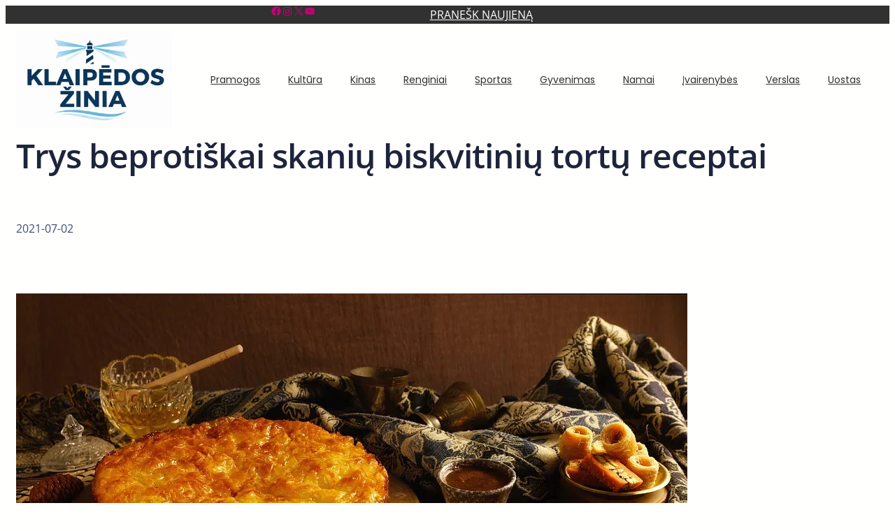

--- FILE ---
content_type: text/css
request_url: https://klaipedoszinia.lt/wp-content/themes/daily-soap-tv/style.css?ver=1.0.7
body_size: 24723
content:
/*
Theme Name: Daily SOAP TV
Theme URI: https://www.misbahwp.com/products/daily-soap-tv
Author: misbahwp
Author URI: https://www.misbahwp.com/
Description: Daily SOAP TV is a dynamic, SEO-centric WordPress theme engineered for television blogs, soap opera sites, and entertainment publications seeking maximum online visibility. The theme’s lightweight code, schema integration, and multimedia support help it rank for competitive entertainment keywords. Designed to showcase show schedules, reviews, interviews, and breaking news, it adapts perfectly to mobile devices for fans on the go. Flexible customization empowers you to match your branding with rich color palettes, banner placements, and social sharing tools. The testimonial section adds trust, and CTA buttons drive engagement—whether it’s signing up for updates, joining a discussion, or streaming content. Daily SOAP TV is translation and RTL-ready, so your site welcomes global audiences and viewers. Fast load times and optimized image galleries ensure visitors stay longer, returning for fresh content. With its mix of SEO best practices and consumer-friendly design, this theme blends a professional broadcast feel with a human touch—perfect for media creators who want to stand out.
Version: 1.0.7
Requires at least: 6.0
Tested up to: 6.9
Requires PHP: 5.6
License: GPLv3 or later
License URI: http://www.gnu.org/licenses/gpl-3.0.html
Text Domain: daily-soap-tv
Tags: flexible-header, style-variations, one-column, footer-widgets, custom-background, custom-header, custom-colors, custom-menu, custom-logo, editor-style, featured-images, full-site-editing, block-patterns, rtl-language-support, sticky-post, threaded-comments, translation-ready, wide-blocks, block-styles, news, education, portfolio

Daily SOAP TV WordPress Theme, Copyright 2025 misbahwp
Daily SOAP TV is distributed under the terms of the GNU General Public License v3
*/

select.gt_selector.notranslate {
    background: transparent !important;
    border: 0px !important;
    font-weight: 400;
    font-size: 12px;
    color: var(--wp--preset--color--secondary-accent) !important;
    text-transform: uppercase;
    width: 24%;
    text-align: right;
}
select.gt_selector.notranslate option{
    color: var(--wp--preset--color--pure-black);
    text-align: left;
}
.gtranslate_wrapper{
    text-align: right;
}
.banner-img img{
    width: 100% !important;
    object-fit: cover;
    object-position: top;
    height: 600px !important;
}
.about-mian-image{
    text-align: right;
    position: relative;
    padding-right: 30px !important;
}
.about-mian-image:before {
    position: absolute;
    content: "";
    top: -1px;
    left: 40px;
    width: 75%;
    height: 97%;
    border: 4px dashed var(--wp--preset--color--primary) !important;
    z-index: 1;
    border-radius: 71%;
}
.about-mian-image:after {
    position: absolute;
    content: "";
    top: 17px;
    right: 0px;
    -webkit-mask-image: url(assets/images/about-vector.png);
    -webkit-mask-position: center;
    -webkit-mask-repeat: no-repeat;
    -webkit-mask-size: 93% 100%;
    width: 88%;
    height: 100%;
    background: var(--wp--preset--color--primary) !important;
    z-index: 1;
}
.about-mian-image img {
    position: relative;
    -webkit-mask-image: url(assets/images/about-vector.png);
    -webkit-mask-position: center;
    -webkit-mask-repeat: no-repeat;
    -webkit-mask-size: 100% 100%;
    width: 86% !important;
    height: 500px !important;
    object-fit: cover;
    opacity: 1;
    z-index: 2;
}
.about-1-image:after {
    position: absolute;
    content: "";
    bottom: 2px;
    right: 5px;
    -webkit-mask-image: url(assets/images/about2-vector.png);
    -webkit-mask-position: center;
    -webkit-mask-repeat: no-repeat;
    -webkit-mask-size: 93% 100%;
    width: 220px !important;
    height: 220px !important;
    background: var(--wp--preset--color--secondary-accent) !important;
    z-index: 2;
}
.about-1-image{
    position: relative;
}
.video-small-image .gutentor-element.gutentor-element-video-popup.text-align-center-mobile {
    position: absolute;
    top: 0px;
    width: 100%;
    border-radius: 50%;
    margin: 0px;
    height: 100%;
    display: flex;
    justify-content: center;
    align-items: center;
}
.video-small-image .gutentor-element-video-popup .gutentor-video-popup-holder:after{
    content: "";
    top: -4px;
    left: -4px;
    width: 112%;
    height: 112%;
    border: 1px dashed #fff;
    position: absolute;
    border-radius: 50%;
}
.video-small-image .gutentor-element-video-popup .gutentor-video-popup-holder {
    height: 50px;
    width: 50px;
    position: relative;
    background: var(--wp--preset--color--accent-text) !important;
    color: var(--wp--preset--color--primary) !important;
    font-size: 15px;
    border-radius: 50%;
    -ms-flex-pack: center;
    justify-content: center;
    position: relative;
    z-index: auto;
}
.banner-right-box .gutentor-element.gutentor-element-video-popup.text-align-center-mobile {
    position: relative;
    top: 0px;
    width: 100%;
    border-radius: 50%;
    margin: 0px;
    height: 100%;
    display: flex;
    justify-content: center;
    align-items: center;
}
.banner-video{
    position: absolute;
    top: 50%;
    left: -38px;
    transform: translateY(-50%);
}
.about-video{
    position: absolute;
    top: 50%;
    left: 0px;
    right: 0px;
    text-align: center;
    margin: 0 auto;
    transform: translateY(-50%);
}
.banner-video {
    height: 80px;
    width: 80px;
    padding: 20px !important;
    background: var(--wp--preset--color--primary) !important;
    color: var(--wp--preset--color--accent-text) !important;
    font-size: 24px;
    border-radius: 50%;
    -ms-flex-pack: center;
    justify-content: center;
    z-index: auto;
}
.about-video {
    height: 50px;
    width: 50px;
    padding: 10px !important;
    background: var(--wp--preset--color--accent-text) !important;
    color: var(--wp--preset--color--primary) !important;
    font-size: 24px;
    border-radius: 50%;
    -ms-flex-pack: center;
    justify-content: center;
    z-index: auto;
}
.video-small-image .about-video img{
    height: 100%;
    width: 15px !important;
    top: -5px !important;
    position: relative;
}
.main-header-top .wp-block-social-link a:hover{
    color: var(--wp--preset--color--secondary-accent) !important;
    fill: var(--wp--preset--color--secondary-accent) !important;
}
.banner-video:after {
    content: "";
    top: -6px;
    left: -6px;
    width: 112%;
    height: 112%;
    border: 1px dashed var(--wp--preset--color--primary) !important;
    position: absolute;
    border-radius: 50%;
}
.about-video:after {
    content: "";
    top: -4px;
    left: -4px;
    width: 112%;
    height: 112%;
    border: 1px dashed var(--wp--preset--color--primary) !important;
    position: absolute;
    border-radius: 50%;
}
.banner-right-box .gutentor-element-video-popup .gutentor-video-popup-holder:after {
    content: "";
    top: -6px;
    left: -6px;
    width: 112%;
    height: 112%;
    border: 1px dashed var(--wp--preset--color--primary) !important;
    position: absolute;
    border-radius: 50%;
}
.banner-right-box{
    position: relative;
}
.banner-right-box .gutentor-element-video-popup .gutentor-video-popup-holder {
    height: 80px;
    width: 80px;
    position: relative;
    background: var(--wp--preset--color--primary) !important;
    color: var(--wp--preset--color--accent-text) !important;
    font-size: 24px;
    border-radius: 50%;
    -ms-flex-pack: center;
    justify-content: center;
    position: relative;
    z-index: auto;
}
.video-small-image{
    position: relative;
}
.about-1-image img {
    position: absolute;
    right: 20px;
    width: 190px !important;
    height: 200px !important;
    bottom: 15px;
    z-index: 3;
    -webkit-mask-image: url(assets/images/about2-vector.png);
    -webkit-mask-position: center;
    -webkit-mask-repeat: no-repeat;
    -webkit-mask-size: 100% 100%;
    object-fit: cover;
    opacity: 1;
}
.video-small-image img {
    width: 100%;
    height: 95px;
    object-position: center;
    object-fit: cover;
}
.blog-post-section ul li.wp-block-post{
    position: relative;
}
.about-title-list{
    position: relative;
}
.about-title-list:before{
    content: "";
    position: absolute;
    top: 0px;
    right: 0px;
    width: 10px;
    height: 100%;
    background: var(--wp--preset--color--primary) !important;
    border-radius: 10px;
}
.about-left-content {
    clip-path: polygon( 2.495% 46.629%,34.545% 35.012%,46.205% 3.08%,46.205% 3.08%,46.292% 2.865%,46.392% 2.655%,46.504% 2.453%,46.629% 2.259%,46.764% 2.072%,46.911% 1.894%,47.068% 1.725%,47.236% 1.565%,47.414% 1.416%,47.601% 1.277%,47.601% 1.277%,47.797% 1.15%,47.999% 1.035%,48.207% 0.933%,48.42% 0.845%,48.639% 0.769%,48.861% 0.706%,49.088% 0.658%,49.317% 0.622%,49.548% 0.601%,49.782% 0.594%,49.782% 0.594%,50.015% 0.601%,50.247% 0.622%,50.476% 0.658%,50.702% 0.706%,50.925% 0.769%,51.143% 0.845%,51.357% 0.933%,51.565% 1.035%,51.767% 1.15%,51.962% 1.277%,51.962% 1.277%,52.15% 1.416%,52.327% 1.565%,52.495% 1.725%,52.653% 1.894%,52.799% 2.072%,52.935% 2.259%,53.059% 2.453%,53.171% 2.655%,53.271% 2.865%,53.359% 3.08%,65.018% 35.012%,97.068% 46.629%,97.068% 46.629%,97.284% 46.716%,97.494% 46.815%,97.697% 46.927%,97.893% 47.051%,98.08% 47.186%,98.259% 47.332%,98.429% 47.489%,98.589% 47.656%,98.739% 47.833%,98.878% 48.02%,98.878% 48.02%,99.006% 48.215%,99.121% 48.416%,99.223% 48.623%,99.312% 48.836%,99.388% 49.054%,99.451% 49.276%,99.5% 49.501%,99.535% 49.729%,99.556% 49.96%,99.564% 50.193%,99.564% 50.193%,99.556% 50.425%,99.535% 50.656%,99.5% 50.884%,99.451% 51.109%,99.388% 51.331%,99.312% 51.549%,99.223% 51.762%,99.121% 51.969%,99.006% 52.17%,98.878% 52.365%,98.878% 52.365%,98.739% 52.552%,98.589% 52.729%,98.429% 52.896%,98.259% 53.053%,98.08% 53.199%,97.893% 53.334%,97.697% 53.458%,97.494% 53.57%,97.284% 53.669%,97.068% 53.756%,65.018% 65.373%,53.359% 97.305%,53.359% 97.305%,53.271% 97.52%,53.171% 97.73%,53.059% 97.932%,52.935% 98.126%,52.799% 98.313%,52.653% 98.491%,52.495% 98.66%,52.327% 98.82%,52.15% 98.969%,51.962% 99.108%,51.962% 99.108%,51.767% 99.235%,51.565% 99.35%,51.357% 99.452%,51.143% 99.54%,50.925% 99.616%,50.702% 99.679%,50.476% 99.728%,50.247% 99.763%,50.015% 99.784%,49.782% 99.791%,49.782% 99.791%,49.548% 99.784%,49.317% 99.763%,49.088% 99.728%,48.861% 99.679%,48.639% 99.616%,48.42% 99.54%,48.207% 99.452%,47.999% 99.35%,47.797% 99.235%,47.601% 99.108%,47.601% 99.108%,47.414% 98.969%,47.236% 98.82%,47.068% 98.66%,46.911% 98.491%,46.764% 98.313%,46.629% 98.126%,46.504% 97.932%,46.392% 97.73%,46.292% 97.52%,46.205% 97.305%,34.545% 65.373%,2.495% 53.756%,2.495% 53.756%,2.279% 53.669%,2.069% 53.57%,1.866% 53.458%,1.671% 53.334%,1.483% 53.199%,1.305% 53.053%,1.135% 52.896%,0.975% 52.729%,0.825% 52.552%,0.686% 52.365%,0.686% 52.365%,0.558% 52.17%,0.443% 51.969%,0.341% 51.762%,0.251% 51.549%,0.175% 51.331%,0.113% 51.109%,0.064% 50.884%,0.028% 50.656%,0.007% 50.425%,0% 50.193%,0% 50.193%,0.007% 49.96%,0.028% 49.729%,0.064% 49.501%,0.113% 49.276%,0.175% 49.054%,0.251% 48.836%,0.341% 48.623%,0.443% 48.416%,0.558% 48.215%,0.686% 48.02%,0.686% 48.02%,0.825% 47.833%,0.975% 47.656%,1.135% 47.489%,1.305% 47.332%,1.483% 47.186%,1.671% 47.051%,1.866% 46.927%,2.069% 46.815%,2.279% 46.716%,2.495% 46.629% );
    height: 220px;
    width: 220px;
    position: absolute;
    top: 50%;
    background: var(--wp--preset--gradient--primary-gradient) !important;
    z-index: 2;
    display: flex;
    justify-content: center;
    align-items: center;
    transform: translateY(-50%);
}
.wp-block-search.wp-block-search__button-only .wp-block-search__input{
	position: absolute;;
	right: 75px;
	padding:13px;
}
.service-short-heading{
    margin-bottom: 15px !important;
}
form.wp-block-search__button-only.wp-block-search__icon-button.wp-block-search{
	position: relative;
    margin: 0px !important;
}
.top-header{
	position: relative;
}
.slider-main-box {
    position: relative;
}
.main-header-top{
	position: relative;
}
.wp-block-search.wp-block-search__button-only .wp-block-search__button{
    padding: 10px;
}
.counter-icon{
    width: 90px;
    height: 90px;
    margin: 0 auto;
    display: flex;
    align-items: center;
    justify-content: center;
}
.blog-box{
    position: relative;
}
.blog-content-box {
    position: absolute;
    bottom: 33px;
    width: 96%;
    margin: 0 auto;
    left: 0px;
    text-align: left;
    right: 0px;
}
.blog-content-box p.wp-block-post-excerpt__excerpt{
    display: none;
}
.dynamic-post .blog-content-box {
    width: 95%;
    background: var(--wp--preset--color--secondary-accent) !important;
    border-radius: 20px;
    padding: 20px;
    bottom: 10px;
}
.dynamic-post .blog-box img{
    border-radius: 10px;
    width: 100% !important;
    height: 400px !important;
}
.blog-content-box .wp-block-post-date,.blog-content-box p.wp-block-post-author__name{
    font-weight: 500;
    font-family: var(--wp--preset--font-family--poppins) !important;
    font-size: 14px;
    color: #919191;
    text-transform: capitalize;
}
.blog-content-box h2.wp-block-post-title{
    font-weight: 600;
    font-family: var(--wp--preset--font-family--poppins) !important;
    font-size: 18px;
    color: var(--wp--preset--color--pure-black) !important;
    margin-top: 10px;
    text-transform: capitalize;
}
.dynamic-post ul.blog-box{
    margin-top: 30px !important;
}
.dynamic-post .wp-block-group.blog-box{
    height: 400px !important;
    border-radius: 10px;
    background: #000000;
}
.blog-content-box .wp-block-post-excerpt p{
    font-weight: 400;
    font-family: var(--wp--preset--font-family--poppins) !important;
    font-size: 15px;
    color: var(--wp--preset--color--pure-black) !important;
    margin-top: 10px;
    text-transform: capitalize;
}
.service-heading,.blog-heading{
    text-align: center;
}
.service-short-heading:after {
    content: "";
    border: 1px solid var(--wp--preset--color--primary) !important;
    top: 11px;
    left: -0px;
    border-radius: 10px;
    width: 30px;
    height: 10px;
    position: absolute;
}
.service-short-heading:before {
    content: "";
    background:var(--wp--preset--color--primary) !important;
    top: 11px;
    left: 16px;
    border-radius: 10px;
    width: 15px;
    height: 12px;
    position: absolute;
    background-size: 100% 100%;
}
.service-short-heading{
    position: relative;
    padding-left: 40px !important;
}
.about-contact-box{
    position: relative;
    padding-left: 65px !important;
}
.about-contact-box:before {
    content: "\f525";
    background: var(--wp--preset--color--primary) !important;
    top: 1px;
    left: -0px;
    border-radius: 30px;
    width: 50px;
    height: 50px;
    color: #fff;
    font-family: 'dashicons';
    display: flex;
    position: absolute;
    font-size: 22px;
    transform: rotate(90deg);
    justify-content: center;
    align-items: center;
}
.about-contact-box:after {
    content: "";
    border: 1px dashed var(--wp--preset--color--primary) !important;
    top: -2px;
    left: -3px;
    border-radius: 30px;
    width: 54px;
    height: 54px;
    position: absolute;
}
.video-popup {
    position: absolute;
    top: 50%;
    left: 0px;
    right: 0px;
    text-align: center;
    transform: translateY(-50%);
}
.slider-btn{
    position: relative;
}
.about-title-list span{
    color: var(--wp--preset--color--primary) !important;
    fill: var(--wp--preset--color--primary) !important;
    margin-right: 6px !important;
}
.blog-btn a {
    position: relative;
    text-decoration: underline;
}
.gtf-bg-image.gtf-item-height {
    height: 400px;
}
.gutentor-term-module.gutentor-term-module-t1 .slick-arrow{
    display: none !important;
}
.category-main .grid-container{
    max-width: 100% !important;
}
.category-main{
    position: relative;
    overflow: hidden;
}
.category-main:after {
    content: "";
    position: absolute;
    top: -79px;
    left: -20%;
    right: 0px;
    height: 150px;
    width: 150px;
    margin: 0 auto;
    border: 2px solid var(--wp--preset--color--primary) !important;
    border-radius: 50%;
}
.gtf-image-box img{
    width: 100% !important;
    height: 400px !important;
    object-fit: cover;
    border-radius: 12px;
}
.gtf-item {
    display: flex;
    justify-content: center;
}
.gtf-image-box,.gtf-item{
    height: 400px !important;
    position: relative;
    text-align: center;
    background: var(--wp--preset--color--pure-black) !important;
    border-radius: 12px;
}
.category-main h3.g-d-title {
    position: absolute;
    bottom: 10px;
    text-align: center;
    border-radius: 5px;
    padding: 4px 20px;
    margin: 0 auto;
    color: var(--wp--preset--color--secaccent) !important;
    font-size: 20px !important;
    font-weight: 500 !important;
    font-family: var(--wp--preset--font-family--jost) !important;
    background-color: var(--wp--preset--color--secondary-accent) !important;
}
.category-main .grid-container article.gutentor-term{
    margin-bottom: 30px !important;
}

.phone-icon {
    display: flex;
    justify-content: center;
    align-items: center;
}

.wp-block-search.wp-block-search__button-only .wp-block-search__input {
    right: 17px;
}
.date-box img,.date-box{
    width: 100%;
}
.blog-box{
	position: relative;
	text-align: center;
}
.date-box {
    display: inline-block;
}
.blog-image,.blog-image img{
	width: 100%;
	height: 400px !important;
	object-fit: cover;
}
.main-header .social-icon .wp-block-button a:hover{
    background: var(--wp--preset--color--pure-black) !important;
}
.top-header .social-icon .wp-block-button a:hover{
    color: var(--wp--preset--color--primary) !important;
}
.main-header .social-icon .button-1-header a:hover{
    background: var(--wp--preset--color--pure-black) !important;
    border-radius: 0px !important;
    color: var(--wp--preset--color--secondary-accent) !important;
}
.slider-content-box p{
    max-width: 53% !important;
}
.category-content h5{
    cursor: pointer;
}
.blog-btn{
    text-align: left;
}
.blog-btn a{
    display: inline-block;
    width: auto !important;
}
.blog-btn a:hover{
    color: var(--wp--preset--color--pure-black) !important;
}
.category-content h5:hover{
    background: var(--wp--preset--color--primary) !important;
    color: var(--wp--preset--color--secondary-accent) !important;
}
.slider-btn:hover:after{
    background-color: var(--wp--preset--color--primary) !important;
}
.bk-hide-tab.bk-hide-mob.social-icon a.wp-block-social-link-anchor:hover,.social-icon ul li a:hover svg{
	color: var(--wp--preset--color--secondary);
	fill: var(--wp--preset--color--secondary);
}
.header-menu ul li a{
	padding: 5px 20px !important;
}
.blog-heading .wp-block-button a{
    text-decoration: underline;
}
.header-menu ul li a:hover{
    color: var(--wp--preset--color--primary) !important;
}
.about-btn a:hover{
    background: var(--wp--preset--color--pure-black) !important;
}
.wc-block-mini-cart.wp-block-woocommerce-mini-cart .wc-block-mini-cart__quantity-badge svg:hover{
	fill: var(--wp--preset--color--secondary) !important;
}
.wc-block-components-product-sale-badge.wc-block-components-product-sale-badge--align-right.wc-block-grid__product-onsale span{
    font-size: 14px;
    font-style: normal;
    font-weight: 600;
    color: var(--wp--preset--color--accent-text) !important;
}
.wc-block-components-product-sale-badge.wc-block-components-product-sale-badge--align-right.wc-block-grid__product-onsale{
    background-color: var(--wp--preset--color--primary) !important;
    border-top-left-radius: 0px;
    border-top-right-radius: 12px;
    border: 0px !important;
    border-bottom-left-radius: 12px;
    border-bottom-right-radius: 0px;
    padding-top: 3px;
    padding-right: var(--wp--preset--spacing--x-small);
    padding-bottom: 3px;
    padding-left: var(--wp--preset--spacing--x-small);
    position: absolute;
    top: 0px;
    right: 0px;
}
.footer-contact span{
    fill: var(--wp--preset--color--primary) !important;
}
.product-main li.wc-block-product{
    position: relative;
}
.top-header span{
    margin-right: 5px !important;
}
span.dashicons.dashicons-phone {
    transform: rotate(92deg);
}
.counter-btn a:hover{
    background-color: var(--wp--preset--color--secondary) !important;
    border-color: var(--wp--preset--color--secondary) !important;
}
.blog-box p span {
    color: var(--wp--preset--color--primary) !important;
    margin-right: 5px !important;
    position: relative;
    top: 2px;
}
.footer-main a.wp-block-social-link-anchor:hover, .footer-main ul li a:hover svg {
    color: var(--wp--preset--color--pure-black) !important;
    fill: var(--wp--preset--color--pure-black)  !important;
}

.gutentor-entry-meta.gutentor-entry-meta-secondary .author.vcard, .gutentor-entry-meta.gutentor-entry-meta-secondary .gutentor-meta-categories {
    display: none !important;
}

.gutentor-entry-meta.gutentor-entry-meta-secondary {
    position: absolute;
    top: 225px;
    left: 14px;
}

 .blog-post-section .gutentor-image-thumb img{
    width: 100%;
    height: 320px !important;
    object-fit: cover;
    border-radius: 12px;
}

.gutentor-entry-meta.gutentor-entry-meta-secondary .posted-on:before,
.gutentor-entry-meta.gutentor-entry-meta-secondary .posted-on i,
.gutentor-entry-meta.gutentor-entry-meta-secondary .comments-link{
    display: none !important;
}
.main-header{
    position: relative;
}

.blog-post-section .gutentor-post-item{
    position: relative;
    text-align: center;
    padding-top: 0px;
}
.blog-post-section .gutentor-post-item .gutentor-entry-meta.gutentor-entry-meta-secondary .posted-on{
    margin-right: 0px !important;
    padding-right: 0px !important;
    font-size: 14px;
    font-style: normal;
    font-weight: 600;
    color: var(--wp--preset--color--accent-text) !important;
}
.blog-post-section .gutentor-post-item .gutentor-entry-meta.gutentor-entry-meta-secondary {
    border-radius: 10px;
    background: var(--wp--preset--gradient--secondary-gradient) !important;
    width: 20%;
    text-align: center;
    padding-top: 0px;
    padding-right: 15px;
    padding-bottom: 0px;
    padding-left: 15px;
    word-break: break-all;
}

.blog-post-section .gutentor-post-item .gutentor-entry-meta.gutentor-entry-meta-secondary .posted-on a {
    line-height: 42px;
}

.blog-post-section .gutentor-post-item h3.gutentor-post-title {
    font-size: 16px;
    font-weight: 600;
    text-align: left;
    text-transform: capitalize;
    font-family: var(--wp--preset--font-family--jost) !important;
    color: var(--wp--preset--color--secaccent) !important;
}
.blog-post-section .gutentor-post-item .gutentor-post-desc {
    color: var(--wp--preset--color--secaccent) !important;
    font-size: 15px;
    text-align: left;
    font-style: normal;
    font-weight: 400;
    font-family: var(--wp--preset--font-family--jost) !important;
}
.blog-post-section .gutentor-post-item .gutentor-entry-meta.gutentor-entry-meta-primary a {
    color: var(--wp--preset--color--secaccent) !important;
    font-size: 14px;
    font-style: normal;
    font-family: var(--wp--preset--font-family--dm-sans) !important;
    font-weight: 300;
}
.blog-post-section .gutentor-post-item .gutentor-entry-meta.gutentor-entry-meta-primary i{
    color: var(--wp--preset--color--primary) !important;
}
.blog-post-section .gutentor-post-item a.gutentor-button.gutentor-post-button {
    display: block;
    margin-top: 15px;
    font-family: var(--wp--preset--font-family--jost) !important;
    background-color: transparent;
    border-radius: 8px;
    color: var(--wp--preset--color--primary) !important;
    padding: 0px !important;
    font-size: 14px;
    font-style: normal;
    text-align: left;
    position: relative;
    font-weight: 600;
}
.blog-post-section .gutentor-post-module .gutentor-post .gutentor-entry-meta-primary{
    text-align: left;
}

.blog-post-section .gutentor-post-item:hover .gutentor-entry-meta.gutentor-entry-meta-secondary{
    background-color: var(--wp--preset--color--secondary) !important;
}


.blog-post-section{
    margin-bottom: 50px !important;
}